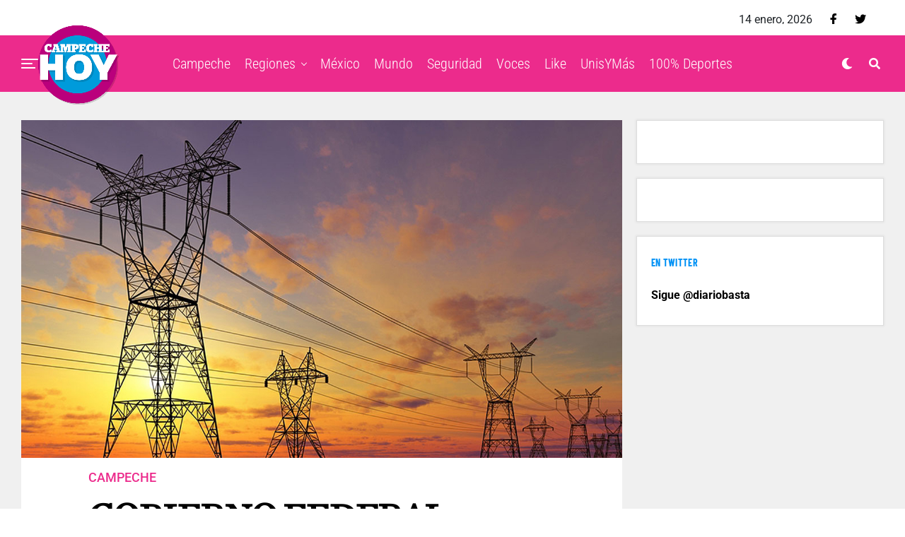

--- FILE ---
content_type: text/html; charset=UTF-8
request_url: http://campechehoy.mx/2019/06/21/gobierno-federal-solucionara-pronto-crisis-energetica/
body_size: 12953
content:
<!DOCTYPE html><html lang="es-MX" prefix="og: http://ogp.me/ns# fb: http://ogp.me/ns/fb#"><head><meta charset="UTF-8" ><link data-optimized="2" rel="stylesheet" href="http://campechehoy.mx/wp-content/litespeed/css/81d56c91f19ed8f4970240e0326c8f5b.css?ver=62888" /><meta name="viewport" id="viewport" content="width=device-width, initial-scale=1.0, maximum-scale=1.0, minimum-scale=1.0, user-scalable=no" /><meta name='robots' content='index, follow, max-image-preview:large, max-snippet:-1, max-video-preview:-1' /><title>Gobierno Federal solucionará pronto crisis energética - Campeche HOY</title><link rel="canonical" href="http://campechehoy.mx/2019/06/21/gobierno-federal-solucionara-pronto-crisis-energetica/" /><meta property="og:locale" content="es_MX" /><meta property="og:type" content="article" /><meta property="og:title" content="Gobierno Federal solucionará pronto crisis energética - Campeche HOY" /><meta property="og:description" content="CAMPECHE. Ante la declaratoria de estado de Emergencia para la Península de Yucatán decretada por el Centro Nacional de Control de Energía (Cenace), el coordinador parlamentario de Morena, José Luis Flores Pacheco, aseguró que el Presidente Andrés Manuel López Obrador dará solución a la crisis energética que hay, no sólo en la región sur-sureste, sino [&hellip;]" /><meta property="og:url" content="http://campechehoy.mx/2019/06/21/gobierno-federal-solucionara-pronto-crisis-energetica/" /><meta property="og:site_name" content="Campeche HOY" /><meta property="article:publisher" content="https://www.facebook.com/CampecheHOYmx/" /><meta property="article:published_time" content="2019-06-21T16:47:45+00:00" /><meta property="article:modified_time" content="2019-06-21T16:47:51+00:00" /><meta property="og:image" content="http://campechehoy.mx/wp-content/uploads/2019/06/1311.jpg" /><meta property="og:image:width" content="1280" /><meta property="og:image:height" content="720" /><meta property="og:image:type" content="image/jpeg" /><meta name="twitter:card" content="summary_large_image" /><meta name="twitter:creator" content="@CampecheHOYmx" /><meta name="twitter:site" content="@CampecheHOYmx" /><meta name="twitter:label1" content="Escrito por" /><meta name="twitter:data1" content="Redacción" /><meta name="twitter:label2" content="Tiempo de lectura" /><meta name="twitter:data2" content="1 minuto" /> <script type="application/ld+json" class="yoast-schema-graph">{"@context":"https://schema.org","@graph":[{"@type":"WebSite","@id":"http://campechehoy.mx/#website","url":"http://campechehoy.mx/","name":"Campeche HOY","description":"El periódico digital de la Ciudad de Campeche","potentialAction":[{"@type":"SearchAction","target":{"@type":"EntryPoint","urlTemplate":"http://campechehoy.mx/?s={search_term_string}"},"query-input":"required name=search_term_string"}],"inLanguage":"es-MX"},{"@type":"ImageObject","@id":"http://campechehoy.mx/2019/06/21/gobierno-federal-solucionara-pronto-crisis-energetica/#primaryimage","inLanguage":"es-MX","url":"http://campechehoy.mx/wp-content/uploads/2019/06/1311.jpg","contentUrl":"http://campechehoy.mx/wp-content/uploads/2019/06/1311.jpg","width":1280,"height":720},{"@type":"WebPage","@id":"http://campechehoy.mx/2019/06/21/gobierno-federal-solucionara-pronto-crisis-energetica/#webpage","url":"http://campechehoy.mx/2019/06/21/gobierno-federal-solucionara-pronto-crisis-energetica/","name":"Gobierno Federal solucionará pronto crisis energética - Campeche HOY","isPartOf":{"@id":"http://campechehoy.mx/#website"},"primaryImageOfPage":{"@id":"http://campechehoy.mx/2019/06/21/gobierno-federal-solucionara-pronto-crisis-energetica/#primaryimage"},"datePublished":"2019-06-21T16:47:45+00:00","dateModified":"2019-06-21T16:47:51+00:00","author":{"@id":"http://campechehoy.mx/#/schema/person/530c4d044b64a75a250f79a588c04574"},"breadcrumb":{"@id":"http://campechehoy.mx/2019/06/21/gobierno-federal-solucionara-pronto-crisis-energetica/#breadcrumb"},"inLanguage":"es-MX","potentialAction":[{"@type":"ReadAction","target":["http://campechehoy.mx/2019/06/21/gobierno-federal-solucionara-pronto-crisis-energetica/"]}]},{"@type":"BreadcrumbList","@id":"http://campechehoy.mx/2019/06/21/gobierno-federal-solucionara-pronto-crisis-energetica/#breadcrumb","itemListElement":[{"@type":"ListItem","position":1,"name":"Inicio","item":"http://campechehoy.mx/"},{"@type":"ListItem","position":2,"name":"Gobierno Federal solucionará pronto crisis energética"}]},{"@type":"Person","@id":"http://campechehoy.mx/#/schema/person/530c4d044b64a75a250f79a588c04574","name":"Redacción","image":{"@type":"ImageObject","@id":"http://campechehoy.mx/#personlogo","inLanguage":"es-MX","url":"http://2.gravatar.com/avatar/5188a6721615ed48d08b078b099aab96?s=96&d=mm&r=g","contentUrl":"http://2.gravatar.com/avatar/5188a6721615ed48d08b078b099aab96?s=96&d=mm&r=g","caption":"Redacción"}}]}</script> <link rel='dns-prefetch' href='//cdnjs.cloudflare.com' /><link rel='dns-prefetch' href='//code.jquery.com' /><link rel='dns-prefetch' href='//secure.gravatar.com' /><link rel='dns-prefetch' href='//stackpath.bootstrapcdn.com' /><link rel='dns-prefetch' href='//maxcdn.bootstrapcdn.com' /><link rel='dns-prefetch' href='//ajax.googleapis.com' /><link rel='dns-prefetch' href='//use.fontawesome.com' /><link rel='dns-prefetch' href='//fonts.googleapis.com' /><link rel='dns-prefetch' href='//s.w.org' /><link rel='dns-prefetch' href='//v0.wordpress.com' /><link rel='dns-prefetch' href='//widgets.wp.com' /><link rel='dns-prefetch' href='//s0.wp.com' /><link rel='dns-prefetch' href='//0.gravatar.com' /><link rel='dns-prefetch' href='//1.gravatar.com' /><link rel='dns-prefetch' href='//2.gravatar.com' /><link rel="alternate" type="application/rss+xml" title="Campeche HOY &raquo; Feed" href="http://campechehoy.mx/feed/" /><link rel="alternate" type="application/rss+xml" title="Campeche HOY &raquo; RSS de los comentarios" href="http://campechehoy.mx/comments/feed/" /><link rel="alternate" type="application/rss+xml" title="Campeche HOY &raquo; Gobierno Federal solucionará pronto crisis energética RSS de los comentarios" href="http://campechehoy.mx/2019/06/21/gobierno-federal-solucionara-pronto-crisis-energetica/feed/" /> <script data-optimized="1" id='jetpack_related-posts-js-extra' type="litespeed/javascript">var related_posts_js_options={"post_heading":"h4"}</script> <script data-optimized="1" type="litespeed/javascript" data-src='http://campechehoy.mx/wp-content/litespeed/js/890b72e022bf35b950aa5b6276accfb7.js?ver=ccfb7' id='jetpack_related-posts-js'></script> <script type='text/javascript' src='https://cdnjs.cloudflare.com/ajax/libs/jquery/1.12.4/jquery.min.js' id='jquery-js'></script> <script data-optimized="1" type="litespeed/javascript" data-src='http://campechehoy.mx/wp-content/litespeed/js/af9274ac96eb6a0e0d2c671902c1b5f3.js?ver=1b5f3' id='jquery-ui-js'></script> <script data-optimized="1" type="litespeed/javascript" data-src='http://campechehoy.mx/wp-content/litespeed/js/213bc33547931ea1d96ae9d6fca95697.js?ver=95697' id='timeago-js'></script> <script data-optimized="1" type="litespeed/javascript" data-src='http://campechehoy.mx/wp-content/litespeed/js/8c4428951b185b3a7eb4783402a2570b.js?ver=2570b' id='ppress-flatpickr-js'></script> <script data-optimized="1" type="litespeed/javascript" data-src='http://campechehoy.mx/wp-content/litespeed/js/d5a003e4df7e5195feb352e8064d1ad8.js?ver=d1ad8' id='ppress-select2-js'></script> <link rel="https://api.w.org/" href="http://campechehoy.mx/wp-json/" /><link rel="alternate" type="application/json" href="http://campechehoy.mx/wp-json/wp/v2/posts/77461" /><link rel="EditURI" type="application/rsd+xml" title="RSD" href="http://campechehoy.mx/xmlrpc.php?rsd" /><link rel='shortlink' href='https://wp.me/p9ta93-k9n' /><link rel="alternate" type="application/json+oembed" href="http://campechehoy.mx/wp-json/oembed/1.0/embed?url=http%3A%2F%2Fcampechehoy.mx%2F2019%2F06%2F21%2Fgobierno-federal-solucionara-pronto-crisis-energetica%2F" /><link rel="alternate" type="text/xml+oembed" href="http://campechehoy.mx/wp-json/oembed/1.0/embed?url=http%3A%2F%2Fcampechehoy.mx%2F2019%2F06%2F21%2Fgobierno-federal-solucionara-pronto-crisis-energetica%2F&#038;format=xml" /> <script data-optimized="1" type="litespeed/javascript">jQuery(document).ready(function($){if($('#adsforwp-hidden-block').length==0){$.getScript("http://campechehoy.mx/front.js")}})</script>  <script type="litespeed/javascript" data-src="https://www.googletagmanager.com/gtag/js?id=UA-52329905-5"></script> <script type="litespeed/javascript">window.dataLayer=window.dataLayer||[];function gtag(){dataLayer.push(arguments)}
gtag('js',new Date());gtag('config','UA-52329905-5')</script> <script data-optimized="1" type="litespeed/javascript">window.googletag=window.googletag||{cmd:[]}</script> <script data-optimized="1" type="litespeed/javascript">googletag.cmd.push(function(){googletag.defineSlot('/153935700/CH-HOME-BB3-FEATURED',[[320,480],[300,381],[300,250]],'div-gpt-ad-1611917713208-0').addService(googletag.pubads());googletag.defineSlot('/153935700/CH-HOME-LEADER-SB1',[[970,90],[728,90],[300,75]],'div-gpt-ad-1611917718838-0').addService(googletag.pubads());googletag.defineSlot('/153935700/CH-HOME-SIDEBAR-BB1',[[300,250],[300,400],[300,381]],'div-gpt-ad-1611917804900-0').addService(googletag.pubads());googletag.defineSlot('/153935700/CH-HOME-SIDEBAR-TOP-BB2',[[300,250],[300,381],[300,400]],'div-gpt-ad-1611917730246-0').addService(googletag.pubads());googletag.defineSlot('/153935700/CH-NOTA-FOOTER-C2',[[300,250],[480,320],[300,100],[300,381],[728,90]],'div-gpt-ad-1611917734351-0').addService(googletag.pubads());googletag.defineSlot('/153935700/CH-NOTA-INLINE-C1',[[468,60],[480,320],[300,381],[360,150],[300,250]],'div-gpt-ad-1611917738774-0').addService(googletag.pubads());googletag.defineSlot('/153935700/CH-NOTA-LEADER-SB1',[[728,90],[970,90],[300,75]],'div-gpt-ad-1611917743538-0').addService(googletag.pubads());googletag.defineSlot('/153935700/CH-NOTA-SIDEBAR-BB1',[[300,250],[300,381]],'div-gpt-ad-1611917748946-0').addService(googletag.pubads());googletag.defineSlot('/153935700/CH-NOTA-SIDEBAR-TOP-BB2',[[300,600],[300,381],[300,250],[300,400],[300,480]],'div-gpt-ad-1611917753784-0').addService(googletag.pubads());googletag.pubads().collapseEmptyDivs();googletag.enableServices()})</script>  <script data-optimized="1" async defer crossorigin="anonymous" src="http://campechehoy.mx/wp-content/litespeed/js/1f899bd771e2c18e2a9635da0e2b122f.js?ver=b122f" nonce="99yhqJBo"></script>  <script data-optimized="1" type="litespeed/javascript">var _comscore=_comscore||[];_comscore.push({c1:"2",c2:"35497458"});(function(){var s=document.createElement("script"),el=document.getElementsByTagName("script")[0];s.async=!0;s.src="https://sb.scorecardresearch.com/cs/35497458/beacon.js";el.parentNode.insertBefore(s,el)})()</script> <meta name="theme-color" content="#ec2b8c" /><meta property="og:type" content="article" /><meta property="og:image" content="http://campechehoy.mx/wp-content/uploads/2019/06/1311.jpg" /><meta name="twitter:image" content="http://campechehoy.mx/wp-content/uploads/2019/06/1311.jpg" /><meta property="og:url" content="http://campechehoy.mx/2019/06/21/gobierno-federal-solucionara-pronto-crisis-energetica/" /><meta property="og:title" content="Gobierno Federal solucionará pronto crisis energética" /><meta property="og:description" content="CAMPECHE. Ante la declaratoria de estado de Emergencia para la Península de Yucatán decretada por el Centro Nacional de Control de Energía (Cenace), el coordinador parlamentario de Morena, José Luis Flores Pacheco, aseguró que el Presidente Andrés Manuel López Obrador dará solución a la crisis energética que hay, no sólo en la región sur-sureste, sino [&hellip;]" /><meta name="twitter:card" content="summary_large_image"><meta name="twitter:url" content="http://campechehoy.mx/2019/06/21/gobierno-federal-solucionara-pronto-crisis-energetica/"><meta name="twitter:title" content="Gobierno Federal solucionará pronto crisis energética"><meta name="twitter:description" content="CAMPECHE. Ante la declaratoria de estado de Emergencia para la Península de Yucatán decretada por el Centro Nacional de Control de Energía (Cenace), el coordinador parlamentario de Morena, José Luis Flores Pacheco, aseguró que el Presidente Andrés Manuel López Obrador dará solución a la crisis energética que hay, no sólo en la región sur-sureste, sino [&hellip;]"><meta name="twitter:partner" content="tfwp" /><meta name="twitter:card" content="summary" /><meta name="twitter:title" content="Gobierno Federal solucionará pronto crisis energética" /><meta name="twitter:description" content="CAMPECHE. Ante la declaratoria de estado de Emergencia para la Península de Yucatán decretada por el Centro Nacional de Control de Energía (Cenace), el coordinador parlamentario de Morena, José Luis Flores Pacheco, aseguró que el Presidente Andrés Manuel López Obrador dará solución a la crisis energética que hay, no sólo en la región sur-sureste, sino&hellip;" /><meta name="twitter:image" content="http://campechehoy.mx/wp-content/uploads/2019/06/1311.jpg" /><meta property="og:locale" content="es_MX"/><meta property="og:site_name" content="Campeche HOY"/><meta property="og:title" content="Gobierno Federal solucionará pronto crisis energética - Campeche HOY"/><meta property="og:url" content="http://campechehoy.mx/2019/06/21/gobierno-federal-solucionara-pronto-crisis-energetica/"/><meta property="og:type" content="article"/><meta property="og:description" content="CAMPECHE. Ante la declaratoria de estado de Emergencia para la Península de Yucatán decretada por el Centro Nacional de Control de Energía (Cenace), el coordinador parlamentario de Morena, José Luis Flores Pacheco, aseguró que el Presidente Andrés Manuel López Obrador dará solución a la crisis energ"/><meta property="og:image" content="http://campechehoy.mx/wp-content/uploads/2019/06/1311.jpg"/><meta property="og:image:url" content="http://campechehoy.mx/wp-content/uploads/2019/06/1311.jpg"/><meta property="article:published_time" content="2019-06-21T10:47:45-06:00"/><meta property="article:modified_time" content="2019-06-21T10:47:51-06:00" /><meta property="og:updated_time" content="2019-06-21T10:47:51-06:00" /><meta property="article:section" content="Campeche"/><meta itemprop="name" content="Gobierno Federal solucionará pronto crisis energética - Campeche HOY"/><meta itemprop="headline" content="Gobierno Federal solucionará pronto crisis energética - Campeche HOY"/><meta itemprop="description" content="CAMPECHE. Ante la declaratoria de estado de Emergencia para la Península de Yucatán decretada por el Centro Nacional de Control de Energía (Cenace), el coordinador parlamentario de Morena, José Luis Flores Pacheco, aseguró que el Presidente Andrés Manuel López Obrador dará solución a la crisis energ"/><meta itemprop="image" content="http://campechehoy.mx/wp-content/uploads/2019/06/1311.jpg"/><meta itemprop="datePublished" content="2019-06-21"/><meta itemprop="dateModified" content="2019-06-21T10:47:51-06:00" /><meta itemprop="author" content="Redacción"/><meta name="twitter:title" content="Gobierno Federal solucionará pronto crisis energética - Campeche HOY"/><meta name="twitter:url" content="http://campechehoy.mx/2019/06/21/gobierno-federal-solucionara-pronto-crisis-energetica/"/><meta name="twitter:description" content="CAMPECHE. Ante la declaratoria de estado de Emergencia para la Península de Yucatán decretada por el Centro Nacional de Control de Energía (Cenace), el coordinador parlamentario de Morena, José Luis Flores Pacheco, aseguró que el Presidente Andrés Manuel López Obrador dará solución a la crisis energ"/><meta name="twitter:image" content="http://campechehoy.mx/wp-content/uploads/2019/06/1311.jpg"/><meta name="twitter:card" content="summary_large_image"/> <script type="litespeed/javascript" data-src="https://www.googletagmanager.com/gtag/js?id=G-GKQEGMNMFL"></script> <script type="litespeed/javascript">window.dataLayer=window.dataLayer||[];function gtag(){dataLayer.push(arguments)}
gtag('js',new Date());gtag('config','G-GKQEGMNMFL')</script> <script async src="https://pagead2.googlesyndication.com/pagead/js/adsbygoogle.js"></script>  <script data-optimized="1" type="litespeed/javascript" data-src="http://campechehoy.mx/wp-content/litespeed/js/719c7e0a344f7d6ede7c3dac74f1798e.js?ver=1798e" id="hbepl" data-isv="us.img.e-planning.net" data-sv="ads.us.e-planning.net" data-ci="2fcd3"></script> <script data-optimized="1" type="litespeed/javascript" data-src="http://campechehoy.mx/wp-content/litespeed/js/5cbd058a2d0dd2be4390164d6d0acca6.js?ver=acca6"></script> 
 <script data-optimized="1" type="litespeed/javascript">var _comscore=_comscore||[];_comscore.push({c1:"2",c2:"6906559"});(function(){var s=document.createElement("script"),el=document.getElementsByTagName("script")[0];s.async=!0;s.src=(document.location.protocol=="https:"?"https://sb":"http://b")+".scorecardresearch.com/beacon.js";el.parentNode.insertBefore(s,el)})()</script> </head><body class="post-template-default single single-post postid-77461 single-format-standard wp-embed-responsive metaslider-plugin zox-s4 zox-net3" >
<noscript>
<img src="https://sb.scorecardresearch.com/p?c1=2&c2=6906559S&cv=2.0&cj=1" />
</noscript><div id="zox-fly-wrap"><div id="zox-fly-menu-top" class="left relative"><div id="zox-fly-logo" class="left relative">
<a href="http://campechehoy.mx/"><img src="http://campechehoy.mx/wp-content/uploads/2022/10/logo-campechehoy.png" alt="Campeche HOY" data-rjs="2" /></a></div><div class="zox-fly-but-wrap zox-fly-but-menu zox-fly-but-click">
<span></span>
<span></span>
<span></span>
<span></span></div></div><div id="zox-fly-menu-wrap"><nav class="zox-fly-nav-menu left relative"><div class="menu-main-menu-container"><ul id="menu-main-menu" class="menu"><li id="menu-item-90471" class="menu-item menu-item-type-taxonomy menu-item-object-category current-post-ancestor current-menu-parent current-post-parent menu-item-90471"><a href="http://campechehoy.mx/category/campeche/">Campeche</a></li><li id="menu-item-90483" class="menu-item menu-item-type-taxonomy menu-item-object-category menu-item-has-children menu-item-90483"><a href="http://campechehoy.mx/category/regiones/">Regiones</a><ul class="sub-menu"><li id="menu-item-90472" class="menu-item menu-item-type-taxonomy menu-item-object-category menu-item-90472"><a href="http://campechehoy.mx/category/cancun/">Cancún</a></li><li id="menu-item-90473" class="menu-item menu-item-type-taxonomy menu-item-object-category menu-item-90473"><a href="http://campechehoy.mx/category/carmen/">Carmen</a></li><li id="menu-item-90474" class="menu-item menu-item-type-taxonomy menu-item-object-category menu-item-90474"><a href="http://campechehoy.mx/category/chetumal/">Chetumal</a></li><li id="menu-item-90475" class="menu-item menu-item-type-taxonomy menu-item-object-category menu-item-90475"><a href="http://campechehoy.mx/category/chiapas/">Chiapas</a></li><li id="menu-item-90476" class="menu-item menu-item-type-taxonomy menu-item-object-category menu-item-90476"><a href="http://campechehoy.mx/category/coahuila/">Coahuila</a></li><li id="menu-item-90477" class="menu-item menu-item-type-taxonomy menu-item-object-category menu-item-90477"><a href="http://campechehoy.mx/category/cozumel/">Cozumel</a></li><li id="menu-item-90496" class="menu-item menu-item-type-taxonomy menu-item-object-category menu-item-90496"><a href="http://campechehoy.mx/category/jalisco/">Jalisco</a></li><li id="menu-item-90478" class="menu-item menu-item-type-taxonomy menu-item-object-category menu-item-90478"><a href="http://campechehoy.mx/category/michoacan/">Michoacan</a></li><li id="menu-item-90479" class="menu-item menu-item-type-taxonomy menu-item-object-category menu-item-90479"><a href="http://campechehoy.mx/category/nuevo-leon/">Nuevo León</a></li><li id="menu-item-90480" class="menu-item menu-item-type-taxonomy menu-item-object-category menu-item-90480"><a href="http://campechehoy.mx/category/oaxaca/">Oaxaca</a></li><li id="menu-item-90481" class="menu-item menu-item-type-taxonomy menu-item-object-category menu-item-90481"><a href="http://campechehoy.mx/category/puebla/">Puebla</a></li><li id="menu-item-90482" class="menu-item menu-item-type-taxonomy menu-item-object-category menu-item-90482"><a href="http://campechehoy.mx/category/quintana-roo/">Quintana roo</a></li><li id="menu-item-90488" class="menu-item menu-item-type-taxonomy menu-item-object-category menu-item-90488"><a href="http://campechehoy.mx/category/sonora/">Sonora</a></li><li id="menu-item-90489" class="menu-item menu-item-type-taxonomy menu-item-object-category menu-item-90489"><a href="http://campechehoy.mx/category/tabasco/">Tabasco</a></li><li id="menu-item-90490" class="menu-item menu-item-type-taxonomy menu-item-object-category menu-item-90490"><a href="http://campechehoy.mx/category/tamaulipas/">Tamaulipas</a></li><li id="menu-item-90491" class="menu-item menu-item-type-taxonomy menu-item-object-category menu-item-90491"><a href="http://campechehoy.mx/category/tlaxcala/">Tlaxcala</a></li><li id="menu-item-90494" class="menu-item menu-item-type-taxonomy menu-item-object-category menu-item-90494"><a href="http://campechehoy.mx/category/yucatan/">Yucatan</a></li></ul></li><li id="menu-item-90485" class="menu-item menu-item-type-taxonomy menu-item-object-category menu-item-90485"><a href="http://campechehoy.mx/category/mexico/">México</a></li><li id="menu-item-90486" class="menu-item menu-item-type-taxonomy menu-item-object-category menu-item-90486"><a href="http://campechehoy.mx/category/mundo/">Mundo</a></li><li id="menu-item-90484" class="menu-item menu-item-type-taxonomy menu-item-object-category menu-item-90484"><a href="http://campechehoy.mx/category/seguridad/">Seguridad</a></li><li id="menu-item-90493" class="menu-item menu-item-type-taxonomy menu-item-object-category menu-item-90493"><a href="http://campechehoy.mx/category/voces/">Voces</a></li><li id="menu-item-90497" class="menu-item menu-item-type-taxonomy menu-item-object-category menu-item-90497"><a href="http://campechehoy.mx/category/like/">Like</a></li><li id="menu-item-90492" class="menu-item menu-item-type-taxonomy menu-item-object-category menu-item-90492"><a href="http://campechehoy.mx/category/unis-y-mas/">UnisYMás</a></li><li id="menu-item-90495" class="menu-item menu-item-type-taxonomy menu-item-object-category menu-item-90495"><a href="http://campechehoy.mx/category/cien-porciento-deportes/">100% Deportes</a></li></ul></div></nav></div><div id="zox-fly-soc-wrap">
<span class="zox-fly-soc-head">Síguenos</span><ul class="zox-fly-soc-list left relative"><li><a href="https://www.facebook.com/CampecheHOYmx/" target="_blank" class="fab fa-facebook-f"></a></li><li><a href="https://twitter.com/CampecheHOYmx" target="_blank" class="fab fa-twitter"></a></li></ul></div></div><div id="zox-site" class="left zoxrel "><div id="zox-search-wrap"><div class="zox-search-cont"><p class="zox-search-p">¿Qué estás buscando?</p><div class="zox-search-box"><form method="get" id="zox-search-form" action="http://campechehoy.mx/">
<input type="text" name="s" id="zox-search-input" value="Buscar" onfocus='if (this.value == "Buscar") { this.value = ""; }' onblur='if (this.value == "Buscar") { this.value = ""; }' />
<input type="submit" id="zox-search-submit" value="Buscar" /></form></div></div><div class="zox-search-but-wrap zox-search-click">
<span></span>
<span></span></div></div><div id="zox-site-wall" class="left zoxrel"><div id="zox-lead-top-wrap"><div id="zox-lead-top-in"><div id="zox-lead-top"></div></div></div><div id="zox-site-main" class="left zoxrel"><header id="zox-main-head-wrap" class="left zoxrel zox-trans-head"><div id="zox-top-head-wrap" class="left relative"><div class="zox-head-width"><div id="zox-top-head" class="relative"><div id="zox-top-head-left"></div><div id="zox-top-head-mid"></div><div id="zox-top-head-right"><div class="zox-top-soc-wrap"><p class="datesite">
14 enero, 2026</p>
<a href="https://www.facebook.com/CampecheHOYmx/" target="_blank"><span class="zox-top-soc-but fab fa-facebook-f"></span></a>
<a href="https://twitter.com/CampecheHOYmx" target="_blank"><span class="zox-top-soc-but fab fa-twitter"></span></a></div></div></div></div></div><div id="zox-bot-head-wrap" class="left zoxrel"><div class="zox-head-width"><div id="zox-bot-head"><div id="zox-bot-head-left"><div class="zox-fly-but-wrap zoxrel zox-fly-but-click">
<span></span>
<span></span>
<span></span>
<span></span></div></div><div id="zox-bot-head-mid" class="relative"><div class="zox-bot-head-logo"><div class="zox-bot-head-logo-main">
<a href="http://campechehoy.mx/"><img src="http://campechehoy.mx/wp-content/uploads/2022/10/logo-campechehoy.png" alt="Campeche HOY" data-rjs="2" /></a></div><h2 class="zox-logo-title">Campeche HOY</h2></div><div class="zox-bot-head-menu"><div class="zox-nav-menu"><div class="menu-main-menu-container"><ul id="menu-main-menu-1" class="menu"><li class="menu-item menu-item-type-taxonomy menu-item-object-category current-post-ancestor current-menu-parent current-post-parent menu-item-90471"><a href="http://campechehoy.mx/category/campeche/">Campeche</a></li><li class="menu-item menu-item-type-taxonomy menu-item-object-category menu-item-has-children menu-item-90483"><a href="http://campechehoy.mx/category/regiones/">Regiones</a><ul class="sub-menu"><li class="menu-item menu-item-type-taxonomy menu-item-object-category menu-item-90472"><a href="http://campechehoy.mx/category/cancun/">Cancún</a></li><li class="menu-item menu-item-type-taxonomy menu-item-object-category menu-item-90473"><a href="http://campechehoy.mx/category/carmen/">Carmen</a></li><li class="menu-item menu-item-type-taxonomy menu-item-object-category menu-item-90474"><a href="http://campechehoy.mx/category/chetumal/">Chetumal</a></li><li class="menu-item menu-item-type-taxonomy menu-item-object-category menu-item-90475"><a href="http://campechehoy.mx/category/chiapas/">Chiapas</a></li><li class="menu-item menu-item-type-taxonomy menu-item-object-category menu-item-90476"><a href="http://campechehoy.mx/category/coahuila/">Coahuila</a></li><li class="menu-item menu-item-type-taxonomy menu-item-object-category menu-item-90477"><a href="http://campechehoy.mx/category/cozumel/">Cozumel</a></li><li class="menu-item menu-item-type-taxonomy menu-item-object-category menu-item-90496"><a href="http://campechehoy.mx/category/jalisco/">Jalisco</a></li><li class="menu-item menu-item-type-taxonomy menu-item-object-category menu-item-90478"><a href="http://campechehoy.mx/category/michoacan/">Michoacan</a></li><li class="menu-item menu-item-type-taxonomy menu-item-object-category menu-item-90479"><a href="http://campechehoy.mx/category/nuevo-leon/">Nuevo León</a></li><li class="menu-item menu-item-type-taxonomy menu-item-object-category menu-item-90480"><a href="http://campechehoy.mx/category/oaxaca/">Oaxaca</a></li><li class="menu-item menu-item-type-taxonomy menu-item-object-category menu-item-90481"><a href="http://campechehoy.mx/category/puebla/">Puebla</a></li><li class="menu-item menu-item-type-taxonomy menu-item-object-category menu-item-90482"><a href="http://campechehoy.mx/category/quintana-roo/">Quintana roo</a></li><li class="menu-item menu-item-type-taxonomy menu-item-object-category menu-item-90488"><a href="http://campechehoy.mx/category/sonora/">Sonora</a></li><li class="menu-item menu-item-type-taxonomy menu-item-object-category menu-item-90489"><a href="http://campechehoy.mx/category/tabasco/">Tabasco</a></li><li class="menu-item menu-item-type-taxonomy menu-item-object-category menu-item-90490"><a href="http://campechehoy.mx/category/tamaulipas/">Tamaulipas</a></li><li class="menu-item menu-item-type-taxonomy menu-item-object-category menu-item-90491"><a href="http://campechehoy.mx/category/tlaxcala/">Tlaxcala</a></li><li class="menu-item menu-item-type-taxonomy menu-item-object-category menu-item-90494"><a href="http://campechehoy.mx/category/yucatan/">Yucatan</a></li></ul></li><li class="menu-item menu-item-type-taxonomy menu-item-object-category menu-item-90485"><a href="http://campechehoy.mx/category/mexico/">México</a></li><li class="menu-item menu-item-type-taxonomy menu-item-object-category menu-item-90486"><a href="http://campechehoy.mx/category/mundo/">Mundo</a></li><li class="menu-item menu-item-type-taxonomy menu-item-object-category menu-item-90484"><a href="http://campechehoy.mx/category/seguridad/">Seguridad</a></li><li class="menu-item menu-item-type-taxonomy menu-item-object-category menu-item-90493"><a href="http://campechehoy.mx/category/voces/">Voces</a></li><li class="menu-item menu-item-type-taxonomy menu-item-object-category menu-item-90497"><a href="http://campechehoy.mx/category/like/">Like</a></li><li class="menu-item menu-item-type-taxonomy menu-item-object-category menu-item-90492"><a href="http://campechehoy.mx/category/unis-y-mas/">UnisYMás</a></li><li class="menu-item menu-item-type-taxonomy menu-item-object-category menu-item-90495"><a href="http://campechehoy.mx/category/cien-porciento-deportes/">100% Deportes</a></li></ul></div></div></div></div><div id="zox-bot-head-right">
<span class="zox-night zox-night-mode fas fa-moon"></span>
<span class="zox-nav-search-but fas fa-search zox-search-click"></span></div></div></div></div></header><div id="zox-site-grid"><div data-ad-id="90467" style="text-align:center; margin-top:10px; margin-bottom:10px; margin-left:px; margin-right:px;float:none;" class="afw afw_custom  afw_ad afwadid-90467  "><div id='div-gpt-ad-1611917743538-0'> <script data-optimized="1" type="litespeed/javascript">googletag.cmd.push(function(){googletag.display('div-gpt-ad-1611917743538-0')})</script> </div></div><div id="zox-site-wall-small"><div id="zox-main-body-wrap" class="left relative"><div class="zox-alp-width"><div class="zox-auto-post-grid"><div class="zox-alp-side zox-sticky-side"><div class="zox-alp-side-in"><div class="alp-related-posts-wrapper"><div class="alp-related-posts"><div class="alp-related-post post-77461 current" data-id="77461" data-document-title=""><div class="post-details"><p class="post-meta">
<a class="post-category" href="http://campechehoy.mx/category/campeche/">Campeche</a></p>
<a class="post-title" href="http://campechehoy.mx/2019/06/21/gobierno-federal-solucionara-pronto-crisis-energetica/">Gobierno Federal solucionará pronto crisis energética</a></div><div class="zox-alp-soc-wrap"><ul class="zox-alp-soc-list">
<a href="#" onclick="window.open('http://www.facebook.com/sharer.php?u=http://campechehoy.mx/2019/06/21/gobierno-federal-solucionara-pronto-crisis-energetica/&amp;t=Gobierno Federal solucionará pronto crisis energética', 'facebookShare', 'width=626,height=436'); return false;" title="Share on Facebook"><li class="zox-alp-soc-fb"><span class="fab fa-facebook-f"></span></li>
</a>
<a href="#" onclick="window.open('http://twitter.com/share?text=Gobierno Federal solucionará pronto crisis energética &amp;url=http://campechehoy.mx/2019/06/21/gobierno-federal-solucionara-pronto-crisis-energetica/', 'twitterShare', 'width=626,height=436'); return false;" title="Tweet This Post"><li class="zox-alp-soc-twit"><span class="fab fa-twitter"></span></li>
</a>
<a href="#" onclick="window.open('https://share.flipboard.com/bookmarklet/popout?v=Gobierno Federal solucionará pronto crisis energética&url=http://campechehoy.mx/2019/06/21/gobierno-federal-solucionara-pronto-crisis-energetica/&utm_medium=article-share&utm_campaign=tools&utm_source=Campeche HOY', 'flipboardShare', 'width=626,height=436'); return false;" title="Share on Flipboard"><li class="zox-alp-soc-flip"><span class="fab fa-flipboard"></span></li>
</a>
<a href="mailto:?subject=Gobierno Federal solucionará pronto crisis energética&amp;BODY=I found this article interesting and thought of sharing it with you. Check it out: http://campechehoy.mx/2019/06/21/gobierno-federal-solucionara-pronto-crisis-energetica/"><li class="zox-alp-soc-com"><span class="fas fa-envelope"></span></li>
</a></ul></div></div><div class="alp-advert"></div><div class="alp-related-post post-166681 " data-id="166681" data-document-title=""><div class="post-details"><p class="post-meta">
<a class="post-category" href="http://campechehoy.mx/category/campeche/">Campeche</a>
<a class="post-category" href="http://campechehoy.mx/category/mexico/portada/">portada</a></p>
<a class="post-title" href="http://campechehoy.mx/2026/01/14/llegan-vacunas-para-reforzar-cobertura-en-el-estado/">LLEGAN VACUNAS PARA REFORZAR COBERTURA EN EL ESTADO</a></div><div class="zox-alp-soc-wrap"><ul class="zox-alp-soc-list">
<a href="#" onclick="window.open('http://www.facebook.com/sharer.php?u=http://campechehoy.mx/2019/06/21/gobierno-federal-solucionara-pronto-crisis-energetica/&amp;t=Gobierno Federal solucionará pronto crisis energética', 'facebookShare', 'width=626,height=436'); return false;" title="Share on Facebook"><li class="zox-alp-soc-fb"><span class="fab fa-facebook-f"></span></li>
</a>
<a href="#" onclick="window.open('http://twitter.com/share?text=Gobierno Federal solucionará pronto crisis energética &amp;url=http://campechehoy.mx/2019/06/21/gobierno-federal-solucionara-pronto-crisis-energetica/', 'twitterShare', 'width=626,height=436'); return false;" title="Tweet This Post"><li class="zox-alp-soc-twit"><span class="fab fa-twitter"></span></li>
</a>
<a href="#" onclick="window.open('https://share.flipboard.com/bookmarklet/popout?v=Gobierno Federal solucionará pronto crisis energética&url=http://campechehoy.mx/2019/06/21/gobierno-federal-solucionara-pronto-crisis-energetica/&utm_medium=article-share&utm_campaign=tools&utm_source=Campeche HOY', 'flipboardShare', 'width=626,height=436'); return false;" title="Share on Flipboard"><li class="zox-alp-soc-flip"><span class="fab fa-flipboard"></span></li>
</a>
<a href="mailto:?subject=Gobierno Federal solucionará pronto crisis energética&amp;BODY=I found this article interesting and thought of sharing it with you. Check it out: http://campechehoy.mx/2019/06/21/gobierno-federal-solucionara-pronto-crisis-energetica/"><li class="zox-alp-soc-com"><span class="fas fa-envelope"></span></li>
</a></ul></div></div></div></div></div></div><div class="zox-auto-post-main"><article id="post-77461" class="post-77461 post type-post status-publish format-standard has-post-thumbnail hentry category-campeche tag-crisis tag-electricidad tag-energia-electrica tag-problemas" class="zox-post-wrap" itemscope itemtype="http://schema.org/NewsArticle"><div class="zox-article-wrap zoxrel left zox100"><meta itemscope itemprop="mainEntityOfPage"  itemType="https://schema.org/WebPage" itemid="http://campechehoy.mx/2019/06/21/gobierno-federal-solucionara-pronto-crisis-energetica/"/><div class="zox-post-top-wrap zoxrel left zox100"><div class="zox-post-img-wrap zox-alp-img-full"><div class="zox-post-width"><div class="zox-post-img left zoxrel zoxlh0" itemprop="image" itemscope itemtype="https://schema.org/ImageObject">
<img width="1280" height="720" src="http://campechehoy.mx/wp-content/uploads/2019/06/1311.jpg" class="flipboard-image wp-post-image" alt="" loading="lazy" srcset="http://campechehoy.mx/wp-content/uploads/2019/06/1311.jpg 1280w, http://campechehoy.mx/wp-content/uploads/2019/06/1311-300x169.jpg 300w, http://campechehoy.mx/wp-content/uploads/2019/06/1311-768x432.jpg 768w, http://campechehoy.mx/wp-content/uploads/2019/06/1311-1024x576.jpg 1024w, http://campechehoy.mx/wp-content/uploads/2019/06/1311-747x420.jpg 747w, http://campechehoy.mx/wp-content/uploads/2019/06/1311-640x360.jpg 640w, http://campechehoy.mx/wp-content/uploads/2019/06/1311-681x383.jpg 681w" sizes="(max-width: 1280px) 100vw, 1280px" /><meta itemprop="url" content="http://campechehoy.mx/wp-content/uploads/2019/06/1311.jpg"><meta itemprop="width" content="1280"><meta itemprop="height" content="720"></div>
<span class="zox-post-img-cap"></span></div></div><div class="zox-post-title-wrap zox-tit2 zox-post-head-min"><div class="zox-post-width"><header class="zox-post-head-wrap left zoxrel zox100"><div class="zox-post-head zoxrel"><h3 class="zox-post-cat">
<a class="zox-post-cat-link" href="http://campechehoy.mx/category/campeche/"><span class="zox-post-cat">Campeche</span></a></h3><h1 class="zox-post-title left entry-title" itemprop="headline">Gobierno Federal solucionará pronto crisis energética</h1><div class="zox-post-info-wrap"><div class="zox-post-byline-wrap zox-post-byline-date"><div class="zox-author-info-wrap"><div class="zox-post-date-wrap"><p>Publicado</p> <span class="zox-post-date updated"><time class="post-date updated" itemprop="datePublished" datetime="2019-06-21">21 junio, 2019</time></span><meta itemprop="dateModified" content="2019-06-21"/></div></div></div></div><div id="th-single-before-content-wrap"><div id="th-single-before-content" class="th-single-before-content" role="complementary"><div
class="elfsight-widget-social-share-buttons elfsight-widget"
data-elfsight-social-share-buttons-options="%7B%22items%22%3A%5B%7B%22network%22%3A%22facebook%22%2C%22buttonText%22%3A%22Facebook%22%7D%2C%7B%22network%22%3A%22twitter%22%2C%22buttonText%22%3A%22Twitter%22%7D%2C%7B%22network%22%3A%22whatsapp%22%2C%22buttonText%22%3A%22WhatsApp%22%7D%2C%7B%22network%22%3A%22telegram%22%2C%22buttonText%22%3A%22Telegram%22%7D%2C%7B%22network%22%3A%22fb-messenger%22%2C%22buttonText%22%3A%22Messenger%22%7D%5D%2C%22moreToggle%22%3Anull%2C%22msgMore%22%3A%22More%22%2C%22msgClose%22%3A%22Close%22%2C%22customUrl%22%3A%22%22%2C%22location%22%3A%22inline%22%2C%22position%22%3A%22center%22%2C%22columns%22%3A%22auto%22%2C%22gutter%22%3A12%2C%22hideOnMobile%22%3Afalse%2C%22elements%22%3A%5B%22icon%22%2C%22text%22%5D%2C%22shape%22%3A%22rounded%22%2C%22width%22%3A%22auto%22%2C%22style%22%3A%22default%22%2C%22iconColor%22%3A%22white%22%2C%22bgColor%22%3A%22native%22%2C%22iconColorOnHover%22%3A%22white%22%2C%22bgColorOnHover%22%3A%22black%22%2C%22animation%22%3A%22none%22%2C%22transparency%22%3A100%2C%22transparencyOnHover%22%3A100%2C%22widgetId%22%3A%221%22%7D"
data-elfsight-social-share-buttons-version="1.6.0"
data-elfsight-widget-id="elfsight-social-share-buttons-1"></div></div></div></div></header></div></div></div><div class="zox-post-main-grid"><div class="zox-post-width"><div class="zox-post-main-wrap zoxrel left zox100"><div class="zox-post-main"><div class="zox-post-body-wrap left zoxrel"><div class="zox-post-body left zoxrel zox100"><p>CAMPECHE. Ante la declaratoria de estado de Emergencia para la Península de Yucatán decretada por el Centro Nacional de Control de Energía (Cenace), el coordinador parlamentario de Morena, José Luis Flores Pacheco, aseguró que el Presidente Andrés Manuel López Obrador dará solución a la crisis energética que hay, no sólo en la región sur-sureste, sino en todo el país.</p><p>En entrevista, explicó que el Gobierno Federal está haciendo el análisis y está viendo por qué motivo, por qué razón, se está dando esta problemática, enfatizando que el gobierno está actuando y solucionándolo.</p><p>Dijo que López Obrador está trabajando a marchas forzadas, para dar fin a esos detalles que hoy que están afectando a los ciudadanos, alegando que no es un tema que le competa al gobierno actual, sino que son cosas que se viene arrastrando de sexenios pasados.</p><p>“Todo lo que se está haciendo es para mejorar un servicio o para aclarar y poder tener una mejor eficiencia en los recursos, desde luego que también se busca que la entidad salga beneficiada, por lo cual todos confían en el presidente de la república”.<br> Por último dijo que confíen en el presidente solo está haciendo el trabajo como se debe de la manera más clara, cero la corrupción para seguir beneficiando a México, es uno de los objetivos y seguir buscando que todo sea justo también y sobre todo que a Campeche le toque los beneficios .</p><div id='jp-relatedposts' class='jp-relatedposts' ></div></div><div class="zox-post-body-bot left zoxrel zox100"><div class="zox-post-body-width"><div class="zox-post-tags left zoxrel zox100">
<span class="zox-post-tags-header">En este artículo</span><span itemprop="keywords"><a href="http://campechehoy.mx/tag/crisis/" rel="tag">Crisis</a>, <a href="http://campechehoy.mx/tag/electricidad/" rel="tag">Electricidad</a>, <a href="http://campechehoy.mx/tag/energia-electrica/" rel="tag">Energía Eléctrica</a>, <a href="http://campechehoy.mx/tag/problemas/" rel="tag">Problemas</a></span></div><div class="zox-posts-nav-link"></div><div class="zox-org-wrap" itemprop="publisher" itemscope itemtype="https://schema.org/Organization"><div class="zox-org-logo" itemprop="logo" itemscope itemtype="https://schema.org/ImageObject">
<img src="http://campechehoy.mx/wp-content/uploads/2022/10/logo-campechehoy.png"/><meta itemprop="url" content="http://campechehoy.mx/wp-content/uploads/2022/10/logo-campechehoy.png"></div><meta itemprop="name" content="Campeche HOY"></div></div></div></div></div></div></div></div></div><div class="zox-post-more-wrap left zoxrel zox100"><div class="zox-post-width"><div class="zox-post-more left zoxrel zox100"><div class="zox-post-main-head left zoxrel zox100"><h4 class="zox-post-main-title">
<span class="zox-post-main-title">Te puede interesar</span></h4></div><div class="zox-post-more-grid zox-div4 left zoxrel zox100"><div class="zox-art-wrap zoxrel zox-art-mid"><div class="zox-art-grid"><div class="zox-art-img zoxrel zox100 zoxlh0">
<a href="http://campechehoy.mx/2025/12/23/crisis-urbana-en-el-municipio/" rel="bookmark">
<img width="600" height="337" src="http://campechehoy.mx/wp-content/uploads/2025/12/600328698_1309578484521120_6533175321920014961_n-600x337.jpg" class="zox-reg-img wp-post-image" alt="CRISIS" loading="lazy" srcset="http://campechehoy.mx/wp-content/uploads/2025/12/600328698_1309578484521120_6533175321920014961_n-600x337.jpg 600w, http://campechehoy.mx/wp-content/uploads/2025/12/600328698_1309578484521120_6533175321920014961_n-1024x576.jpg 1024w" sizes="(max-width: 600px) 100vw, 600px" />				<img width="100" height="100" src="http://campechehoy.mx/wp-content/uploads/2025/12/600328698_1309578484521120_6533175321920014961_n-100x100.jpg" class="zox-mob-img wp-post-image" alt="CRISIS" loading="lazy" srcset="http://campechehoy.mx/wp-content/uploads/2025/12/600328698_1309578484521120_6533175321920014961_n-100x100.jpg 100w, http://campechehoy.mx/wp-content/uploads/2025/12/600328698_1309578484521120_6533175321920014961_n-150x150.jpg 150w, http://campechehoy.mx/wp-content/uploads/2025/12/600328698_1309578484521120_6533175321920014961_n-600x600.jpg 600w, http://campechehoy.mx/wp-content/uploads/2025/12/600328698_1309578484521120_6533175321920014961_n-16x16.jpg 16w" sizes="(max-width: 100px) 100vw, 100px" />				</a></div><div class="zox-art-text"><div class="zox-art-text-cont"><h3 class="zox-s-cat"><span class="zox-s-cat">Campeche</span></h3><div class="zox-art-title">
<a href="http://campechehoy.mx/2025/12/23/crisis-urbana-en-el-municipio/" rel="bookmark"><h2 class="zox-s-title2">CRISIS URBANA EN EL MUNICIPIO</h2>
</a></div><p class="zox-s-graph"></p><div class="zox-byline-wrap">
<span class="zox-byline-name"><a href="http://campechehoy.mx/author/hcanto/" title="Entradas de Redacción" rel="author">Redacción</a></span><span class="zox-byline-date"><i class="far fa-clock"></i>23 diciembre, 2025</span></div></div></div></div></div><div class="zox-art-wrap zoxrel zox-art-mid"><div class="zox-art-grid"><div class="zox-art-img zoxrel zox100 zoxlh0">
<a href="http://campechehoy.mx/2025/12/09/crisis-de-salud-mental-en-50-de-la-poblacion/" rel="bookmark">
<img width="600" height="337" src="http://campechehoy.mx/wp-content/uploads/2025/12/WhatsApp-Image-2025-12-08-at-2.10.57-PM-600x337.jpeg" class="zox-reg-img wp-post-image" alt="Crisis" loading="lazy" srcset="http://campechehoy.mx/wp-content/uploads/2025/12/WhatsApp-Image-2025-12-08-at-2.10.57-PM-600x337.jpeg 600w, http://campechehoy.mx/wp-content/uploads/2025/12/WhatsApp-Image-2025-12-08-at-2.10.57-PM-1024x576.jpeg 1024w" sizes="(max-width: 600px) 100vw, 600px" />				<img width="100" height="100" src="http://campechehoy.mx/wp-content/uploads/2025/12/WhatsApp-Image-2025-12-08-at-2.10.57-PM-100x100.jpeg" class="zox-mob-img wp-post-image" alt="Crisis" loading="lazy" srcset="http://campechehoy.mx/wp-content/uploads/2025/12/WhatsApp-Image-2025-12-08-at-2.10.57-PM-100x100.jpeg 100w, http://campechehoy.mx/wp-content/uploads/2025/12/WhatsApp-Image-2025-12-08-at-2.10.57-PM-150x150.jpeg 150w, http://campechehoy.mx/wp-content/uploads/2025/12/WhatsApp-Image-2025-12-08-at-2.10.57-PM-600x600.jpeg 600w, http://campechehoy.mx/wp-content/uploads/2025/12/WhatsApp-Image-2025-12-08-at-2.10.57-PM-16x16.jpeg 16w" sizes="(max-width: 100px) 100vw, 100px" />				</a></div><div class="zox-art-text"><div class="zox-art-text-cont"><h3 class="zox-s-cat"><span class="zox-s-cat">Campeche</span></h3><div class="zox-art-title">
<a href="http://campechehoy.mx/2025/12/09/crisis-de-salud-mental-en-50-de-la-poblacion/" rel="bookmark"><h2 class="zox-s-title2">Crisis de salud mental en 50% de la población</h2>
</a></div><p class="zox-s-graph"></p><div class="zox-byline-wrap">
<span class="zox-byline-name"><a href="http://campechehoy.mx/author/hcanto/" title="Entradas de Redacción" rel="author">Redacción</a></span><span class="zox-byline-date"><i class="far fa-clock"></i>9 diciembre, 2025</span></div></div></div></div></div><div class="zox-art-wrap zoxrel zox-art-mid"><div class="zox-art-grid"><div class="zox-art-img zoxrel zox100 zoxlh0">
<a href="http://campechehoy.mx/2025/07/11/festejo-en-crisis/" rel="bookmark">
<img width="600" height="337" src="http://campechehoy.mx/wp-content/uploads/2025/07/517372323_1261433108671034_2222505439524727210_n-600x337.jpg" class="zox-reg-img wp-post-image" alt="crisis" loading="lazy" srcset="http://campechehoy.mx/wp-content/uploads/2025/07/517372323_1261433108671034_2222505439524727210_n-600x337.jpg 600w, http://campechehoy.mx/wp-content/uploads/2025/07/517372323_1261433108671034_2222505439524727210_n-1024x576.jpg 1024w" sizes="(max-width: 600px) 100vw, 600px" />				<img width="100" height="100" src="http://campechehoy.mx/wp-content/uploads/2025/07/517372323_1261433108671034_2222505439524727210_n-100x100.jpg" class="zox-mob-img wp-post-image" alt="crisis" loading="lazy" srcset="http://campechehoy.mx/wp-content/uploads/2025/07/517372323_1261433108671034_2222505439524727210_n-100x100.jpg 100w, http://campechehoy.mx/wp-content/uploads/2025/07/517372323_1261433108671034_2222505439524727210_n-150x150.jpg 150w, http://campechehoy.mx/wp-content/uploads/2025/07/517372323_1261433108671034_2222505439524727210_n-600x600.jpg 600w, http://campechehoy.mx/wp-content/uploads/2025/07/517372323_1261433108671034_2222505439524727210_n-16x16.jpg 16w" sizes="(max-width: 100px) 100vw, 100px" />				</a></div><div class="zox-art-text"><div class="zox-art-text-cont"><h3 class="zox-s-cat"><span class="zox-s-cat">Carmen</span></h3><div class="zox-art-title">
<a href="http://campechehoy.mx/2025/07/11/festejo-en-crisis/" rel="bookmark"><h2 class="zox-s-title2">Festejo en crisis</h2>
</a></div><p class="zox-s-graph"></p><div class="zox-byline-wrap">
<span class="zox-byline-name"><a href="http://campechehoy.mx/author/hcanto/" title="Entradas de Redacción" rel="author">Redacción</a></span><span class="zox-byline-date"><i class="far fa-clock"></i>11 julio, 2025</span></div></div></div></div></div><div class="zox-art-wrap zoxrel zox-art-mid"><div class="zox-art-grid"><div class="zox-art-img zoxrel zox100 zoxlh0">
<a href="http://campechehoy.mx/2025/07/11/crisis-de-mano-de-obra-en-eu/" rel="bookmark">
<img width="600" height="337" src="http://campechehoy.mx/wp-content/uploads/2025/07/Captura-de-pantalla-2025-07-11-081548-600x337.png" class="zox-reg-img wp-post-image" alt="Crisis" loading="lazy" />				<img width="100" height="100" src="http://campechehoy.mx/wp-content/uploads/2025/07/Captura-de-pantalla-2025-07-11-081548-100x100.png" class="zox-mob-img wp-post-image" alt="Crisis" loading="lazy" srcset="http://campechehoy.mx/wp-content/uploads/2025/07/Captura-de-pantalla-2025-07-11-081548-100x100.png 100w, http://campechehoy.mx/wp-content/uploads/2025/07/Captura-de-pantalla-2025-07-11-081548-150x150.png 150w, http://campechehoy.mx/wp-content/uploads/2025/07/Captura-de-pantalla-2025-07-11-081548-16x16.png 16w" sizes="(max-width: 100px) 100vw, 100px" />				</a></div><div class="zox-art-text"><div class="zox-art-text-cont"><h3 class="zox-s-cat"><span class="zox-s-cat">nacional</span></h3><div class="zox-art-title">
<a href="http://campechehoy.mx/2025/07/11/crisis-de-mano-de-obra-en-eu/" rel="bookmark"><h2 class="zox-s-title2">Crisis de mano de obra en EU</h2>
</a></div><p class="zox-s-graph"></p><div class="zox-byline-wrap">
<span class="zox-byline-name"><a href="http://campechehoy.mx/author/hcanto/" title="Entradas de Redacción" rel="author">Redacción</a></span><span class="zox-byline-date"><i class="far fa-clock"></i>11 julio, 2025</span></div></div></div></div></div><div class="zox-art-wrap zoxrel zox-art-mid"><div class="zox-art-grid"><div class="zox-art-img zoxrel zox100 zoxlh0">
<a href="http://campechehoy.mx/2025/01/25/crisis-alimentaria-en-plataformas-2/" rel="bookmark">
<img width="600" height="337" src="http://campechehoy.mx/wp-content/uploads/2025/01/Pemex-600x337.jpeg" class="zox-reg-img wp-post-image" alt="Pemex" loading="lazy" />				<img width="100" height="100" src="http://campechehoy.mx/wp-content/uploads/2025/01/Pemex-100x100.jpeg" class="zox-mob-img wp-post-image" alt="Pemex" loading="lazy" srcset="http://campechehoy.mx/wp-content/uploads/2025/01/Pemex-100x100.jpeg 100w, http://campechehoy.mx/wp-content/uploads/2025/01/Pemex-150x150.jpeg 150w, http://campechehoy.mx/wp-content/uploads/2025/01/Pemex-600x600.jpeg 600w, http://campechehoy.mx/wp-content/uploads/2025/01/Pemex-16x16.jpeg 16w" sizes="(max-width: 100px) 100vw, 100px" />				</a></div><div class="zox-art-text"><div class="zox-art-text-cont"><h3 class="zox-s-cat"><span class="zox-s-cat">Carmen</span></h3><div class="zox-art-title">
<a href="http://campechehoy.mx/2025/01/25/crisis-alimentaria-en-plataformas-2/" rel="bookmark"><h2 class="zox-s-title2">CRISIS ALIMENTARIA EN PLATAFORMAS</h2>
</a></div><p class="zox-s-graph"></p><div class="zox-byline-wrap">
<span class="zox-byline-name"><a href="http://campechehoy.mx/author/hcanto/" title="Entradas de Redacción" rel="author">Redacción</a></span><span class="zox-byline-date"><i class="far fa-clock"></i>25 enero, 2025</span></div></div></div></div></div><div class="zox-art-wrap zoxrel zox-art-mid"><div class="zox-art-grid"><div class="zox-art-img zoxrel zox100 zoxlh0">
<a href="http://campechehoy.mx/2024/11/11/comunidades-indigenas-contaran-con-electricidad/" rel="bookmark">
<img width="565" height="337" src="http://campechehoy.mx/wp-content/uploads/2024/11/linieros_1-312675_NO1204875_MG9929524-565x337.jpg" class="zox-reg-img wp-post-image" alt="Electricidad" loading="lazy" />				<img width="100" height="100" src="http://campechehoy.mx/wp-content/uploads/2024/11/linieros_1-312675_NO1204875_MG9929524-100x100.jpg" class="zox-mob-img wp-post-image" alt="Electricidad" loading="lazy" srcset="http://campechehoy.mx/wp-content/uploads/2024/11/linieros_1-312675_NO1204875_MG9929524-100x100.jpg 100w, http://campechehoy.mx/wp-content/uploads/2024/11/linieros_1-312675_NO1204875_MG9929524-150x150.jpg 150w, http://campechehoy.mx/wp-content/uploads/2024/11/linieros_1-312675_NO1204875_MG9929524-16x16.jpg 16w" sizes="(max-width: 100px) 100vw, 100px" />				</a></div><div class="zox-art-text"><div class="zox-art-text-cont"><h3 class="zox-s-cat"><span class="zox-s-cat">nacional</span></h3><div class="zox-art-title">
<a href="http://campechehoy.mx/2024/11/11/comunidades-indigenas-contaran-con-electricidad/" rel="bookmark"><h2 class="zox-s-title2">Comunidades indígenas contarán con electricidad</h2>
</a></div><p class="zox-s-graph"></p><div class="zox-byline-wrap">
<span class="zox-byline-name"><a href="http://campechehoy.mx/author/hcanto/" title="Entradas de Redacción" rel="author">Redacción</a></span><span class="zox-byline-date"><i class="far fa-clock"></i>11 noviembre, 2024</span></div></div></div></div></div><div class="zox-art-wrap zoxrel zox-art-mid"><div class="zox-art-grid"><div class="zox-art-img zoxrel zox100 zoxlh0">
<a href="http://campechehoy.mx/2024/04/11/aumentan-problemas-en-torno-a-la-familia/" rel="bookmark">
<img width="600" height="337" src="http://campechehoy.mx/wp-content/uploads/2024/04/Problemas-600x337.jpg" class="zox-reg-img wp-post-image" alt="Problemas" loading="lazy" />				<img width="100" height="100" src="http://campechehoy.mx/wp-content/uploads/2024/04/Problemas-100x100.jpg" class="zox-mob-img wp-post-image" alt="Problemas" loading="lazy" srcset="http://campechehoy.mx/wp-content/uploads/2024/04/Problemas-100x100.jpg 100w, http://campechehoy.mx/wp-content/uploads/2024/04/Problemas-150x150.jpg 150w, http://campechehoy.mx/wp-content/uploads/2024/04/Problemas-16x16.jpg 16w" sizes="(max-width: 100px) 100vw, 100px" />				</a></div><div class="zox-art-text"><div class="zox-art-text-cont"><h3 class="zox-s-cat"><span class="zox-s-cat">Campeche</span></h3><div class="zox-art-title">
<a href="http://campechehoy.mx/2024/04/11/aumentan-problemas-en-torno-a-la-familia/" rel="bookmark"><h2 class="zox-s-title2">AUMENTAN PROBLEMAS EN TORNO A LA FAMILIA</h2>
</a></div><p class="zox-s-graph"></p><div class="zox-byline-wrap">
<span class="zox-byline-name"><a href="http://campechehoy.mx/author/hcanto/" title="Entradas de Redacción" rel="author">Redacción</a></span><span class="zox-byline-date"><i class="far fa-clock"></i>11 abril, 2024</span></div></div></div></div></div></div></div></div></div><div class="zox-post-bot-ad left zoxrel zox100 zox-lh0">
<span class="zox-ad-label">Advertisement</span><div id='div-gpt-ad-1611917734351-0'> <script data-optimized="1" type="litespeed/javascript">googletag.cmd.push(function(){googletag.display('div-gpt-ad-1611917734351-0')})</script> </div></div></article></div><div class="zox-post-side-wrap zoxrel zox-sticky-side"><div id="zox-side-wrap" class="zoxrel zox-divs"><div id="th-single-sidebar-top" class="chw-widget-area widget-area zox-side-widget" role="complementary"><div class="chw-widget"><div data-ad-id="90470" style="text-align:center; margin-top:10px; margin-bottom:10px; margin-left:px; margin-right:px;float:none;" class="afw afw_custom  afw_ad afwadid-90470  "><div id='div-gpt-ad-1611917753784-0'> <script data-optimized="1" type="litespeed/javascript">googletag.cmd.push(function(){googletag.display('div-gpt-ad-1611917753784-0')})</script> </div></div></div></div><div id="adsforwp_ads_widget-6" class="zox-side-widget widget_adsforwp_ads_widget"><div data-ad-id="90468" style="text-align:center; margin-top:10px; margin-bottom:10px; margin-left:px; margin-right:px;float:none;" class="afw afw_custom  afw_ad afwadid-90468  "><div id='div-gpt-ad-1611917748946-0'> <script data-optimized="1" type="litespeed/javascript">googletag.cmd.push(function(){googletag.display('div-gpt-ad-1611917748946-0')})</script> </div></div></div><div id="custom_html-7" class="widget_text zox-side-widget widget_custom_html"><div class="zox-widget-side-head"><h4 class="zox-widget-side-title"><span class="zox-widget-side-title">EN TWITTER</span></h4></div><div class="textwidget custom-html-widget"><a class="twitter-timeline" data-width="300" data-height="600" href="https://twitter.com/CampecheHOYmx?ref_src=twsrc%5Etfw">Sigue @diariobasta</a> <script data-optimized="1" type="litespeed/javascript" data-src="http://campechehoy.mx/wp-content/litespeed/js/e977ef4213d778fa58919251dec3b331.js?ver=3b331" charset="utf-8"></script></div></div></div></div></div></div></div><footer id="zox-foot-wrap" class="left zoxrel zox100"><div class="zox-body-width"><div class="zox-foot-grid left zoxrel zox100"><div class="zox-foot-left-wrap"><div class="zox-foot-logo left zox-lh0">
<a href="http://campechehoy.mx/"><img src="http://campeche.s3.amazonaws.com/wp-content/uploads/2021/01/29031208/logo_campeche_hoy_sm.png" alt="Campeche HOY" data-rjs="2" /></a></div><div class="zox-foot-left left"><div class="zox-foot-menu"><div class="menu-secondary-menu-container"><ul id="menu-secondary-menu" class="menu"><li id="menu-item-96203" class="menu-item menu-item-type-post_type menu-item-object-page menu-item-96203"><a href="http://campechehoy.mx/directorio/">Directorio</a></li><li id="menu-item-90500" class="menu-item menu-item-type-taxonomy menu-item-object-category current-post-ancestor current-menu-parent current-post-parent menu-item-90500"><a href="http://campechehoy.mx/category/campeche/">Campeche</a></li><li id="menu-item-90499" class="menu-item menu-item-type-taxonomy menu-item-object-category menu-item-90499"><a href="http://campechehoy.mx/category/mexico/">México</a></li><li id="menu-item-90501" class="menu-item menu-item-type-taxonomy menu-item-object-category menu-item-90501"><a href="http://campechehoy.mx/category/mundo/">Mundo</a></li><li id="menu-item-90502" class="menu-item menu-item-type-taxonomy menu-item-object-category menu-item-90502"><a href="http://campechehoy.mx/category/seguridad/">Seguridad</a></li></ul></div></div><div class="zox-foot-copy"><p>Copyright 2020. Todos los derechos reservados. Organización Editorial Acuario S.A. de C.V.</p></div></div></div><div class="zox-foot-right-wrap"><div class="zox-foot-soc right relative"><ul class="zox-foot-soc-list left relative"><li><a href="https://www.facebook.com/CampecheHOYmx/" target="_blank" class="fab fa-facebook-f"></a></li><li><a href="https://twitter.com/CampecheHOYmx" target="_blank" class="fab fa-twitter"></a></li></ul></div></div></div></div></footer></div></div></div></div><div class="zox-fly-top back-to-top">
<span class="fas fa-angle-up"></span></div></div><div class="zox-fly-fade zox-fly-but-click"></div><div data-theiaStickySidebar-sidebarSelector='"#zox-side-wrap"'
data-theiaStickySidebar-options='{"containerSelector":"#zox-home-body-wrap","additionalMarginTop":20,"additionalMarginBottom":0,"updateSidebarHeight":false,"minWidth":0,"sidebarBehavior":"stick-to-top","disableOnResponsiveLayouts":true}'></div><div data-theiaStickySidebar-sidebarSelector='"#zox-side-wrap"'
data-theiaStickySidebar-options='{"containerSelector":"#zox-main-body-wrap","additionalMarginTop":20,"additionalMarginBottom":0,"updateSidebarHeight":false,"minWidth":0,"sidebarBehavior":"stick-to-bottom","disableOnResponsiveLayouts":true}'></div><div data-theiaStickySidebar-sidebarSelector='".eapps-social-share-buttons-inner"'
data-theiaStickySidebar-options='{"containerSelector":"#zox-main-body-wrap","additionalMarginTop":0,"additionalMarginBottom":0,"updateSidebarHeight":false,"minWidth":0,"sidebarBehavior":"stick-to-bottom","disableOnResponsiveLayouts":false}'></div> <script data-optimized="1" id='adsforwp-ads-front-js-js-extra' type="litespeed/javascript">var adsforwp_obj={"ajax_url":"http:\/\/campechehoy.mx\/wp-admin\/admin-ajax.php","adsforwp_front_nonce":"cbdc550b3a"}</script> <script data-optimized="1" type="litespeed/javascript" data-src='http://campechehoy.mx/wp-content/litespeed/js/70cd3b75fc9fa108de80ed8dea4bdfd3.js?ver=bdfd3' id='adsforwp-ads-front-js-js'></script> <script data-optimized="1" id='adsforwp-ads-frontend-js-js-extra' type="litespeed/javascript">var adsforwp_browser_obj=[]</script> <script data-optimized="1" type="litespeed/javascript" data-src='http://campechehoy.mx/wp-content/litespeed/js/f4b05635311288f7cb8dd7dc0d1a2469.js?ver=a2469' id='adsforwp-ads-frontend-js-js'></script> <script data-optimized="1" type="litespeed/javascript" data-src='http://campechehoy.mx/wp-content/litespeed/js/2687dd1f1b775085ce9d00bf67afea0f.js?ver=fea0f' id='theia-sticky-sidebar/ResizeSensor.js-js'></script> <script data-optimized="1" type="litespeed/javascript" data-src='http://campechehoy.mx/wp-content/litespeed/js/1dc8f747cdf64dac7ac9a961a838e681.js?ver=8e681' id='theia-sticky-sidebar/theia-sticky-sidebar.js-js'></script> <script data-optimized="1" type="litespeed/javascript" data-src='http://campechehoy.mx/wp-content/litespeed/js/1da3635483c072ebeba149fa71980d1a.js?ver=80d1a' id='theia-sticky-sidebar/main.js-js'></script> <script data-optimized="1" id='facebook-custom-script-js-extra' type="litespeed/javascript">var ajax_object={"ajax_url":"http:\/\/campechehoy.mx\/wp-admin\/admin-ajax.php"};var applicationId=null</script> <script data-optimized="1" type="litespeed/javascript" data-src='http://campechehoy.mx/wp-content/litespeed/js/cf1a60e17a0b6c8df76af992bc68b11d.js?ver=8b11d' id='facebook-custom-script-js'></script> <script data-optimized="1" id='ppress-frontend-script-js-extra' type="litespeed/javascript">var pp_ajax_form={"ajaxurl":"http:\/\/campechehoy.mx\/wp-admin\/admin-ajax.php","confirm_delete":"Are you sure?","deleting_text":"Deleting...","deleting_error":"An error occurred. Please try again.","nonce":"a644988e28","disable_ajax_form":"false","is_checkout":"0","is_checkout_tax_enabled":"0","is_checkout_autoscroll_enabled":"true"}</script> <script data-optimized="1" type="litespeed/javascript" data-src='http://campechehoy.mx/wp-content/litespeed/js/09787c4e0d5532ffe49e0d2ced75c76c.js?ver=5c76c' id='ppress-frontend-script-js'></script> <script data-optimized="1" type="litespeed/javascript" data-src='http://campechehoy.mx/wp-content/litespeed/js/2d1ca504e6d26b36b0428cc1d6cea3ea.js?ver=ea3ea' id='jquery-ui-core-js'></script> <script data-optimized="1" type="litespeed/javascript" data-src='http://campechehoy.mx/wp-content/litespeed/js/36e3b1752b6c76805f7a831ffde51289.js?ver=51289' id='jquery-sticky-kit-js'></script> <script data-optimized="1" type="litespeed/javascript" data-src='http://campechehoy.mx/wp-content/litespeed/js/a2f45856ced90f18a80794bb305a8cc0.js?ver=a8cc0' id='jquery-waypoints-js'></script> <script data-optimized="1" type="litespeed/javascript" data-src='http://campechehoy.mx/wp-content/litespeed/js/80cb487baacba63567366091274ad752.js?ver=ad752' id='zox-custom-js'></script> <script data-optimized="1" id='zox-custom-js-after' type="litespeed/javascript">jQuery(document).ready(function($){$(window).load(function(){var leaderHeight=$("#zox-lead-top").outerHeight();var botHeight=$("#zox-bot-head-wrap").outerHeight();var navHeight=$("#zox-main-head-wrap").outerHeight();var headerHeight=navHeight+leaderHeight;var stickHeight=headerHeight-botHeight;var previousScroll=0;$(window).scroll(function(event){var scroll=$(this).scrollTop();if($(window).scrollTop()>headerHeight){$("#zox-bot-head-wrap").addClass("zox-fix-up");$("#zox-site-grid").css("margin-top",botHeight);$(".zox-post-soc-scroll").addClass("zox-post-soc-scroll-out");$(".zox-fly-top").addClass("zox-to-top")}else{$("#zox-bot-head-wrap").removeClass("zox-fix-up");$("#zox-site-grid").css("margin-top","0");$(".zox-post-soc-scroll").removeClass("zox-post-soc-scroll-out");$(".zox-fly-top").removeClass("zox-to-top")}
if($(window).scrollTop()>headerHeight-botHeight){$("#zox-bot-head-wrap").addClass("zox-fix");if(scroll<previousScroll){$("#zox-bot-head-wrap").addClass("zox-fix");$("#zox-site-grid").css("margin-top",botHeight)}else{$("#zox-bot-head-wrap").removeClass("zox-fix")}}else{$("#zox-bot-head-wrap").removeClass("zox-fix");$("#zox-site-grid").css("margin-top","0")}
previousScroll=scroll});$(".zox-alp-side-in").niceScroll({cursorcolor:"#ccc",cursorwidth:5,cursorborder:0,zindex:999999})})});jQuery(document).ready(function($){$(".zox-fly-nav-menu .menu-item-has-children a").click(function(event){event.stopPropagation()});$(".zox-fly-nav-menu .menu-item-has-children").click(function(){$(this).addClass("toggled");if($(".menu-item-has-children").hasClass("toggled")){$(this).children("ul").toggle();$(".zox-fly-nav-menu").getNiceScroll().resize()}
$(this).toggleClass("tog-minus");return!1});$(window).load(function(){$(".zox-fly-nav-menu").niceScroll({cursorcolor:"#888",cursorwidth:7,cursorborder:0,zindex:999999})})});jQuery(document).ready(function($){$("#zox-site").toggleClass(localStorage.toggled);$(".zox-night-mode").on("click",function(){if(localStorage.toggled!="zox-dark"){$("#zox-site").toggleClass("zox-dark",!0);localStorage.toggled="zox-dark"}else{$("#zox-site").toggleClass("zox-dark",!1);localStorage.toggled=""}})});jQuery(document).ready(function($){$(".infinite-content").infinitescroll({navSelector:".zox-nav-links",nextSelector:".zox-nav-links a:first",itemSelector:".infinite-post",errorCallback:function(){$(".zox-inf-more-wrap").css("display","none")}});$(window).unbind(".infscr");$(".zox-inf-more-but").click(function(){$(".infinite-content").infinitescroll("retrieve");return!1});$(window).load(function(){if($(".zox-nav-links a").length){$(".zox-inf-more-wrap").css("display","inline-block")}else{$(".zox-inf-more-wrap").css("display","none")}})});jQuery(document).ready(function($){$(window).load(function(){var leaderHeight=$("#zox-lead-top").outerHeight();$("#zox-lead-top-wrap").css("height",leaderHeight)});$(window).resize(function(){var leaderHeight=$("#zox-lead-top").outerHeight();$("#zox-lead-top-wrap").css("height",leaderHeight)})});jQuery(document).ready(function($){$(window).load(function(){var adWidth=$(".zox-post-ad-in1").outerWidth();$(".zox-post-ad-in2").css("width",adWidth)});$(window).resize(function(){var adWidth=$(".zox-post-ad-in1").outerWidth();$(".zox-post-ad-in2").css("width",adWidth)})});jQuery(document).ready(function($){$(".zox-com-click-77461").on("click",function(){$(".zox-com-click-id-77461").show();$(".disqus-thread-77461").show();$(".zox-com-but-77461").hide()})})</script> <script data-optimized="1" type="litespeed/javascript" data-src='http://campechehoy.mx/wp-content/litespeed/js/c00671a3991aae327b79b8f5bc248d42.js?ver=48d42' id='zox-scripts-js'></script> <script data-optimized="1" type="litespeed/javascript" data-src='http://campechehoy.mx/wp-content/litespeed/js/0fe238da7eba24ea53ae0e04dd0ea23b.js?ver=ea23b' id='zox-retina-js'></script> <script data-optimized="1" type="litespeed/javascript" data-src='http://campechehoy.mx/wp-content/litespeed/js/77a3bc8db64ea7ba5999a5c822fab250.js?ver=ab250' id='zox-infinitescroll-js'></script> <script data-optimized="1" type="litespeed/javascript" data-src='http://campechehoy.mx/wp-content/litespeed/js/616814116e70588792c388a12c5deeba.js?ver=deeba' id='zox-alp-js'></script> <script data-optimized="1" type="litespeed/javascript" data-src='http://campechehoy.mx/wp-content/litespeed/js/9dc36571c53e957d9b7cec1cb3dca930.js?ver=ca930' id='comment-reply-js'></script> <script data-optimized="1" type="litespeed/javascript" data-src='http://campechehoy.mx/wp-content/litespeed/js/17c6ea91803a69cfa45359425faf34ee.js?ver=f34ee' id='zox-intersection-observer-polyfill-js'></script> <script data-optimized="1" type="litespeed/javascript" data-src='http://campechehoy.mx/wp-content/litespeed/js/00fec60cdab0f006181f8e505710e88e.js?ver=0e88e' id='zox-lozad-js'></script> <script data-optimized="1" id='zox-lozad-js-after' type="litespeed/javascript">var zoxWidgets=document.querySelectorAll("#zox-home-widget-wrap img");lozad(zoxWidgets,{rootMargin:"0px 0px",loaded:function(el){el.classList.add("is-loaded")}}).observe()</script> <script data-optimized="1" type="litespeed/javascript" data-src='http://campechehoy.mx/wp-content/litespeed/js/5d439efbb8f5a004b7467b4c42f0619b.js?ver=0619b' id='BootstrapJS-js'></script> <script data-optimized="1" type="litespeed/javascript" data-src='http://campechehoy.mx/wp-content/litespeed/js/14ab1f539b5bf270df548a2b2ee76d60.js?ver=76d60' id='ThemeScripts-js'></script> <script data-optimized="1" type="litespeed/javascript" data-src='http://campechehoy.mx/wp-content/litespeed/js/0721597043bef15b8efae87107238c05.js?ver=38c05' id='wp-embed-js'></script> <script data-optimized="1" type="litespeed/javascript" data-src='http://campechehoy.mx/wp-content/litespeed/js/f012891f0c39b76ea70c4ae01cbb4084.js?ver=b4084' id='elfsight-social-share-buttons-js'></script> <script src='https://stats.wp.com/e-202603.js' defer></script> <script>_stq = window._stq || [];
	_stq.push([ 'view', {v:'ext',j:'1:9.7.3',blog:'139937537',post:'77461',tz:'-6',srv:'campechehoy.mx'} ]);
	_stq.push([ 'clickTrackerInit', '139937537', '77461' ]);</script> <script>const litespeed_ui_events=["mouseover","click","keydown","wheel","touchmove","touchstart"];var urlCreator=window.URL||window.webkitURL;function litespeed_load_delayed_js_force(){console.log("[LiteSpeed] Start Load JS Delayed"),litespeed_ui_events.forEach(e=>{window.removeEventListener(e,litespeed_load_delayed_js_force,{passive:!0})}),document.querySelectorAll("iframe[data-litespeed-src]").forEach(e=>{e.setAttribute("src",e.getAttribute("data-litespeed-src"))}),"loading"==document.readyState?window.addEventListener("DOMContentLoaded",litespeed_load_delayed_js):litespeed_load_delayed_js()}litespeed_ui_events.forEach(e=>{window.addEventListener(e,litespeed_load_delayed_js_force,{passive:!0})});async function litespeed_load_delayed_js(){let t=[];for(var d in document.querySelectorAll('script[type="litespeed/javascript"]').forEach(e=>{t.push(e)}),t)await new Promise(e=>litespeed_load_one(t[d],e));document.dispatchEvent(new Event("DOMContentLiteSpeedLoaded")),window.dispatchEvent(new Event("DOMContentLiteSpeedLoaded"))}function litespeed_load_one(t,e){console.log("[LiteSpeed] Load ",t);var d=document.createElement("script");d.addEventListener("load",e),d.addEventListener("error",e),t.getAttributeNames().forEach(e=>{"type"!=e&&d.setAttribute("data-src"==e?"src":e,t.getAttribute(e))});let a=!(d.type="text/javascript");!d.src&&t.textContent&&(d.src=litespeed_inline2src(t.textContent),a=!0),t.after(d),t.remove(),a&&e()}function litespeed_inline2src(t){try{var d=urlCreator.createObjectURL(new Blob([t.replace(/^(?:<!--)?(.*?)(?:-->)?$/gm,"$1")],{type:"text/javascript"}))}catch(e){d="data:text/javascript;base64,"+btoa(t.replace(/^(?:<!--)?(.*?)(?:-->)?$/gm,"$1"))}return d}</script></body></html>
<!-- Page optimized by LiteSpeed Cache @2026-01-14 13:51:07 -->

<!-- Page supported by LiteSpeed Cache 7.2 on 2026-01-14 13:51:06 -->